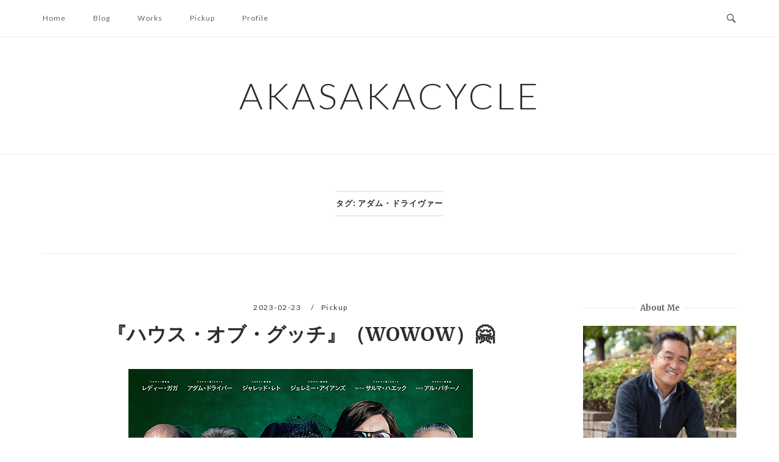

--- FILE ---
content_type: text/html; charset=UTF-8
request_url: https://www.akasaka-cycle.com/tag/%E3%82%A2%E3%83%80%E3%83%A0%E3%83%BB%E3%83%89%E3%83%A9%E3%82%A4%E3%83%B4%E3%82%A1%E3%83%BC/
body_size: 15978
content:
<!DOCTYPE html>
<html lang="ja">
<head>
<meta charset="UTF-8">
<meta name="viewport" content="width=device-width, initial-scale=1">
<link rel="profile" href="http://gmpg.org/xfn/11">
<link rel="pingback" href="https://www.akasaka-cycle.com/wp/xmlrpc.php">

<title>アダム・ドライヴァー &#8211; akasakacycle</title>
<meta name='robots' content='max-image-preview:large' />
<link rel='dns-prefetch' href='//secure.gravatar.com' />
<link rel='dns-prefetch' href='//stats.wp.com' />
<link rel='dns-prefetch' href='//fonts.googleapis.com' />
<link rel='dns-prefetch' href='//v0.wordpress.com' />
<link rel="alternate" type="application/rss+xml" title="akasakacycle &raquo; フィード" href="https://www.akasaka-cycle.com/feed/" />
<link rel="alternate" type="application/rss+xml" title="akasakacycle &raquo; コメントフィード" href="https://www.akasaka-cycle.com/comments/feed/" />
<link rel="alternate" type="application/rss+xml" title="akasakacycle &raquo; アダム・ドライヴァー タグのフィード" href="https://www.akasaka-cycle.com/tag/%e3%82%a2%e3%83%80%e3%83%a0%e3%83%bb%e3%83%89%e3%83%a9%e3%82%a4%e3%83%b4%e3%82%a1%e3%83%bc/feed/" />
<style id='wp-img-auto-sizes-contain-inline-css' type='text/css'>
img:is([sizes=auto i],[sizes^="auto," i]){contain-intrinsic-size:3000px 1500px}
/*# sourceURL=wp-img-auto-sizes-contain-inline-css */
</style>
<style id='wp-emoji-styles-inline-css' type='text/css'>

	img.wp-smiley, img.emoji {
		display: inline !important;
		border: none !important;
		box-shadow: none !important;
		height: 1em !important;
		width: 1em !important;
		margin: 0 0.07em !important;
		vertical-align: -0.1em !important;
		background: none !important;
		padding: 0 !important;
	}
/*# sourceURL=wp-emoji-styles-inline-css */
</style>
<style id='wp-block-library-inline-css' type='text/css'>
:root{--wp-block-synced-color:#7a00df;--wp-block-synced-color--rgb:122,0,223;--wp-bound-block-color:var(--wp-block-synced-color);--wp-editor-canvas-background:#ddd;--wp-admin-theme-color:#007cba;--wp-admin-theme-color--rgb:0,124,186;--wp-admin-theme-color-darker-10:#006ba1;--wp-admin-theme-color-darker-10--rgb:0,107,160.5;--wp-admin-theme-color-darker-20:#005a87;--wp-admin-theme-color-darker-20--rgb:0,90,135;--wp-admin-border-width-focus:2px}@media (min-resolution:192dpi){:root{--wp-admin-border-width-focus:1.5px}}.wp-element-button{cursor:pointer}:root .has-very-light-gray-background-color{background-color:#eee}:root .has-very-dark-gray-background-color{background-color:#313131}:root .has-very-light-gray-color{color:#eee}:root .has-very-dark-gray-color{color:#313131}:root .has-vivid-green-cyan-to-vivid-cyan-blue-gradient-background{background:linear-gradient(135deg,#00d084,#0693e3)}:root .has-purple-crush-gradient-background{background:linear-gradient(135deg,#34e2e4,#4721fb 50%,#ab1dfe)}:root .has-hazy-dawn-gradient-background{background:linear-gradient(135deg,#faaca8,#dad0ec)}:root .has-subdued-olive-gradient-background{background:linear-gradient(135deg,#fafae1,#67a671)}:root .has-atomic-cream-gradient-background{background:linear-gradient(135deg,#fdd79a,#004a59)}:root .has-nightshade-gradient-background{background:linear-gradient(135deg,#330968,#31cdcf)}:root .has-midnight-gradient-background{background:linear-gradient(135deg,#020381,#2874fc)}:root{--wp--preset--font-size--normal:16px;--wp--preset--font-size--huge:42px}.has-regular-font-size{font-size:1em}.has-larger-font-size{font-size:2.625em}.has-normal-font-size{font-size:var(--wp--preset--font-size--normal)}.has-huge-font-size{font-size:var(--wp--preset--font-size--huge)}.has-text-align-center{text-align:center}.has-text-align-left{text-align:left}.has-text-align-right{text-align:right}.has-fit-text{white-space:nowrap!important}#end-resizable-editor-section{display:none}.aligncenter{clear:both}.items-justified-left{justify-content:flex-start}.items-justified-center{justify-content:center}.items-justified-right{justify-content:flex-end}.items-justified-space-between{justify-content:space-between}.screen-reader-text{border:0;clip-path:inset(50%);height:1px;margin:-1px;overflow:hidden;padding:0;position:absolute;width:1px;word-wrap:normal!important}.screen-reader-text:focus{background-color:#ddd;clip-path:none;color:#444;display:block;font-size:1em;height:auto;left:5px;line-height:normal;padding:15px 23px 14px;text-decoration:none;top:5px;width:auto;z-index:100000}html :where(.has-border-color){border-style:solid}html :where([style*=border-top-color]){border-top-style:solid}html :where([style*=border-right-color]){border-right-style:solid}html :where([style*=border-bottom-color]){border-bottom-style:solid}html :where([style*=border-left-color]){border-left-style:solid}html :where([style*=border-width]){border-style:solid}html :where([style*=border-top-width]){border-top-style:solid}html :where([style*=border-right-width]){border-right-style:solid}html :where([style*=border-bottom-width]){border-bottom-style:solid}html :where([style*=border-left-width]){border-left-style:solid}html :where(img[class*=wp-image-]){height:auto;max-width:100%}:where(figure){margin:0 0 1em}html :where(.is-position-sticky){--wp-admin--admin-bar--position-offset:var(--wp-admin--admin-bar--height,0px)}@media screen and (max-width:600px){html :where(.is-position-sticky){--wp-admin--admin-bar--position-offset:0px}}

/*# sourceURL=wp-block-library-inline-css */
</style><style id='wp-block-paragraph-inline-css' type='text/css'>
.is-small-text{font-size:.875em}.is-regular-text{font-size:1em}.is-large-text{font-size:2.25em}.is-larger-text{font-size:3em}.has-drop-cap:not(:focus):first-letter{float:left;font-size:8.4em;font-style:normal;font-weight:100;line-height:.68;margin:.05em .1em 0 0;text-transform:uppercase}body.rtl .has-drop-cap:not(:focus):first-letter{float:none;margin-left:.1em}p.has-drop-cap.has-background{overflow:hidden}:root :where(p.has-background){padding:1.25em 2.375em}:where(p.has-text-color:not(.has-link-color)) a{color:inherit}p.has-text-align-left[style*="writing-mode:vertical-lr"],p.has-text-align-right[style*="writing-mode:vertical-rl"]{rotate:180deg}
/*# sourceURL=https://www.akasaka-cycle.com/wp/wp-includes/blocks/paragraph/style.min.css */
</style>
<style id='global-styles-inline-css' type='text/css'>
:root{--wp--preset--aspect-ratio--square: 1;--wp--preset--aspect-ratio--4-3: 4/3;--wp--preset--aspect-ratio--3-4: 3/4;--wp--preset--aspect-ratio--3-2: 3/2;--wp--preset--aspect-ratio--2-3: 2/3;--wp--preset--aspect-ratio--16-9: 16/9;--wp--preset--aspect-ratio--9-16: 9/16;--wp--preset--color--black: #000000;--wp--preset--color--cyan-bluish-gray: #abb8c3;--wp--preset--color--white: #ffffff;--wp--preset--color--pale-pink: #f78da7;--wp--preset--color--vivid-red: #cf2e2e;--wp--preset--color--luminous-vivid-orange: #ff6900;--wp--preset--color--luminous-vivid-amber: #fcb900;--wp--preset--color--light-green-cyan: #7bdcb5;--wp--preset--color--vivid-green-cyan: #00d084;--wp--preset--color--pale-cyan-blue: #8ed1fc;--wp--preset--color--vivid-cyan-blue: #0693e3;--wp--preset--color--vivid-purple: #9b51e0;--wp--preset--gradient--vivid-cyan-blue-to-vivid-purple: linear-gradient(135deg,rgb(6,147,227) 0%,rgb(155,81,224) 100%);--wp--preset--gradient--light-green-cyan-to-vivid-green-cyan: linear-gradient(135deg,rgb(122,220,180) 0%,rgb(0,208,130) 100%);--wp--preset--gradient--luminous-vivid-amber-to-luminous-vivid-orange: linear-gradient(135deg,rgb(252,185,0) 0%,rgb(255,105,0) 100%);--wp--preset--gradient--luminous-vivid-orange-to-vivid-red: linear-gradient(135deg,rgb(255,105,0) 0%,rgb(207,46,46) 100%);--wp--preset--gradient--very-light-gray-to-cyan-bluish-gray: linear-gradient(135deg,rgb(238,238,238) 0%,rgb(169,184,195) 100%);--wp--preset--gradient--cool-to-warm-spectrum: linear-gradient(135deg,rgb(74,234,220) 0%,rgb(151,120,209) 20%,rgb(207,42,186) 40%,rgb(238,44,130) 60%,rgb(251,105,98) 80%,rgb(254,248,76) 100%);--wp--preset--gradient--blush-light-purple: linear-gradient(135deg,rgb(255,206,236) 0%,rgb(152,150,240) 100%);--wp--preset--gradient--blush-bordeaux: linear-gradient(135deg,rgb(254,205,165) 0%,rgb(254,45,45) 50%,rgb(107,0,62) 100%);--wp--preset--gradient--luminous-dusk: linear-gradient(135deg,rgb(255,203,112) 0%,rgb(199,81,192) 50%,rgb(65,88,208) 100%);--wp--preset--gradient--pale-ocean: linear-gradient(135deg,rgb(255,245,203) 0%,rgb(182,227,212) 50%,rgb(51,167,181) 100%);--wp--preset--gradient--electric-grass: linear-gradient(135deg,rgb(202,248,128) 0%,rgb(113,206,126) 100%);--wp--preset--gradient--midnight: linear-gradient(135deg,rgb(2,3,129) 0%,rgb(40,116,252) 100%);--wp--preset--font-size--small: 13px;--wp--preset--font-size--medium: 20px;--wp--preset--font-size--large: 36px;--wp--preset--font-size--x-large: 42px;--wp--preset--spacing--20: 0.44rem;--wp--preset--spacing--30: 0.67rem;--wp--preset--spacing--40: 1rem;--wp--preset--spacing--50: 1.5rem;--wp--preset--spacing--60: 2.25rem;--wp--preset--spacing--70: 3.38rem;--wp--preset--spacing--80: 5.06rem;--wp--preset--shadow--natural: 6px 6px 9px rgba(0, 0, 0, 0.2);--wp--preset--shadow--deep: 12px 12px 50px rgba(0, 0, 0, 0.4);--wp--preset--shadow--sharp: 6px 6px 0px rgba(0, 0, 0, 0.2);--wp--preset--shadow--outlined: 6px 6px 0px -3px rgb(255, 255, 255), 6px 6px rgb(0, 0, 0);--wp--preset--shadow--crisp: 6px 6px 0px rgb(0, 0, 0);}:where(.is-layout-flex){gap: 0.5em;}:where(.is-layout-grid){gap: 0.5em;}body .is-layout-flex{display: flex;}.is-layout-flex{flex-wrap: wrap;align-items: center;}.is-layout-flex > :is(*, div){margin: 0;}body .is-layout-grid{display: grid;}.is-layout-grid > :is(*, div){margin: 0;}:where(.wp-block-columns.is-layout-flex){gap: 2em;}:where(.wp-block-columns.is-layout-grid){gap: 2em;}:where(.wp-block-post-template.is-layout-flex){gap: 1.25em;}:where(.wp-block-post-template.is-layout-grid){gap: 1.25em;}.has-black-color{color: var(--wp--preset--color--black) !important;}.has-cyan-bluish-gray-color{color: var(--wp--preset--color--cyan-bluish-gray) !important;}.has-white-color{color: var(--wp--preset--color--white) !important;}.has-pale-pink-color{color: var(--wp--preset--color--pale-pink) !important;}.has-vivid-red-color{color: var(--wp--preset--color--vivid-red) !important;}.has-luminous-vivid-orange-color{color: var(--wp--preset--color--luminous-vivid-orange) !important;}.has-luminous-vivid-amber-color{color: var(--wp--preset--color--luminous-vivid-amber) !important;}.has-light-green-cyan-color{color: var(--wp--preset--color--light-green-cyan) !important;}.has-vivid-green-cyan-color{color: var(--wp--preset--color--vivid-green-cyan) !important;}.has-pale-cyan-blue-color{color: var(--wp--preset--color--pale-cyan-blue) !important;}.has-vivid-cyan-blue-color{color: var(--wp--preset--color--vivid-cyan-blue) !important;}.has-vivid-purple-color{color: var(--wp--preset--color--vivid-purple) !important;}.has-black-background-color{background-color: var(--wp--preset--color--black) !important;}.has-cyan-bluish-gray-background-color{background-color: var(--wp--preset--color--cyan-bluish-gray) !important;}.has-white-background-color{background-color: var(--wp--preset--color--white) !important;}.has-pale-pink-background-color{background-color: var(--wp--preset--color--pale-pink) !important;}.has-vivid-red-background-color{background-color: var(--wp--preset--color--vivid-red) !important;}.has-luminous-vivid-orange-background-color{background-color: var(--wp--preset--color--luminous-vivid-orange) !important;}.has-luminous-vivid-amber-background-color{background-color: var(--wp--preset--color--luminous-vivid-amber) !important;}.has-light-green-cyan-background-color{background-color: var(--wp--preset--color--light-green-cyan) !important;}.has-vivid-green-cyan-background-color{background-color: var(--wp--preset--color--vivid-green-cyan) !important;}.has-pale-cyan-blue-background-color{background-color: var(--wp--preset--color--pale-cyan-blue) !important;}.has-vivid-cyan-blue-background-color{background-color: var(--wp--preset--color--vivid-cyan-blue) !important;}.has-vivid-purple-background-color{background-color: var(--wp--preset--color--vivid-purple) !important;}.has-black-border-color{border-color: var(--wp--preset--color--black) !important;}.has-cyan-bluish-gray-border-color{border-color: var(--wp--preset--color--cyan-bluish-gray) !important;}.has-white-border-color{border-color: var(--wp--preset--color--white) !important;}.has-pale-pink-border-color{border-color: var(--wp--preset--color--pale-pink) !important;}.has-vivid-red-border-color{border-color: var(--wp--preset--color--vivid-red) !important;}.has-luminous-vivid-orange-border-color{border-color: var(--wp--preset--color--luminous-vivid-orange) !important;}.has-luminous-vivid-amber-border-color{border-color: var(--wp--preset--color--luminous-vivid-amber) !important;}.has-light-green-cyan-border-color{border-color: var(--wp--preset--color--light-green-cyan) !important;}.has-vivid-green-cyan-border-color{border-color: var(--wp--preset--color--vivid-green-cyan) !important;}.has-pale-cyan-blue-border-color{border-color: var(--wp--preset--color--pale-cyan-blue) !important;}.has-vivid-cyan-blue-border-color{border-color: var(--wp--preset--color--vivid-cyan-blue) !important;}.has-vivid-purple-border-color{border-color: var(--wp--preset--color--vivid-purple) !important;}.has-vivid-cyan-blue-to-vivid-purple-gradient-background{background: var(--wp--preset--gradient--vivid-cyan-blue-to-vivid-purple) !important;}.has-light-green-cyan-to-vivid-green-cyan-gradient-background{background: var(--wp--preset--gradient--light-green-cyan-to-vivid-green-cyan) !important;}.has-luminous-vivid-amber-to-luminous-vivid-orange-gradient-background{background: var(--wp--preset--gradient--luminous-vivid-amber-to-luminous-vivid-orange) !important;}.has-luminous-vivid-orange-to-vivid-red-gradient-background{background: var(--wp--preset--gradient--luminous-vivid-orange-to-vivid-red) !important;}.has-very-light-gray-to-cyan-bluish-gray-gradient-background{background: var(--wp--preset--gradient--very-light-gray-to-cyan-bluish-gray) !important;}.has-cool-to-warm-spectrum-gradient-background{background: var(--wp--preset--gradient--cool-to-warm-spectrum) !important;}.has-blush-light-purple-gradient-background{background: var(--wp--preset--gradient--blush-light-purple) !important;}.has-blush-bordeaux-gradient-background{background: var(--wp--preset--gradient--blush-bordeaux) !important;}.has-luminous-dusk-gradient-background{background: var(--wp--preset--gradient--luminous-dusk) !important;}.has-pale-ocean-gradient-background{background: var(--wp--preset--gradient--pale-ocean) !important;}.has-electric-grass-gradient-background{background: var(--wp--preset--gradient--electric-grass) !important;}.has-midnight-gradient-background{background: var(--wp--preset--gradient--midnight) !important;}.has-small-font-size{font-size: var(--wp--preset--font-size--small) !important;}.has-medium-font-size{font-size: var(--wp--preset--font-size--medium) !important;}.has-large-font-size{font-size: var(--wp--preset--font-size--large) !important;}.has-x-large-font-size{font-size: var(--wp--preset--font-size--x-large) !important;}
/*# sourceURL=global-styles-inline-css */
</style>

<style id='classic-theme-styles-inline-css' type='text/css'>
/*! This file is auto-generated */
.wp-block-button__link{color:#fff;background-color:#32373c;border-radius:9999px;box-shadow:none;text-decoration:none;padding:calc(.667em + 2px) calc(1.333em + 2px);font-size:1.125em}.wp-block-file__button{background:#32373c;color:#fff;text-decoration:none}
/*# sourceURL=/wp-includes/css/classic-themes.min.css */
</style>
<link rel='stylesheet' id='parent-style-css' href='https://www.akasaka-cycle.com/wp/wp-content/themes/siteorigin-unwind/style.css?ver=6.9' type='text/css' media='all' />
<link rel='stylesheet' id='siteorigin-unwind-style-css' href='https://www.akasaka-cycle.com/wp/wp-content/themes/siteorigin-unwind/style.min.css?ver=1.9.20' type='text/css' media='all' />
<link rel='stylesheet' id='siteorigin-google-web-fonts-css' href='https://fonts.googleapis.com/css?family=Lato%3A300%2C400%7CMerriweather%3A400%2C700&#038;ver=6.9#038;subset&#038;display=block' type='text/css' media='all' />
<script type="text/javascript" src="https://www.akasaka-cycle.com/wp/wp-includes/js/jquery/jquery.min.js?ver=3.7.1" id="jquery-core-js"></script>
<script type="text/javascript" src="https://www.akasaka-cycle.com/wp/wp-includes/js/jquery/jquery-migrate.min.js?ver=3.4.1" id="jquery-migrate-js"></script>
<link rel="https://api.w.org/" href="https://www.akasaka-cycle.com/wp-json/" /><link rel="alternate" title="JSON" type="application/json" href="https://www.akasaka-cycle.com/wp-json/wp/v2/tags/2157" /><link rel="EditURI" type="application/rsd+xml" title="RSD" href="https://www.akasaka-cycle.com/wp/xmlrpc.php?rsd" />
<meta name="generator" content="WordPress 6.9" />
	<style>img#wpstats{display:none}</style>
		
<!-- Jetpack Open Graph Tags -->
<meta property="og:type" content="website" />
<meta property="og:title" content="アダム・ドライヴァー &#8211; akasakacycle" />
<meta property="og:url" content="https://www.akasaka-cycle.com/tag/%e3%82%a2%e3%83%80%e3%83%a0%e3%83%bb%e3%83%89%e3%83%a9%e3%82%a4%e3%83%b4%e3%82%a1%e3%83%bc/" />
<meta property="og:site_name" content="akasakacycle" />
<meta property="og:image" content="https://www.akasaka-cycle.com/wp/wp-content/uploads/cropped-favicon.png" />
<meta property="og:image:width" content="512" />
<meta property="og:image:height" content="512" />
<meta property="og:image:alt" content="" />
<meta property="og:locale" content="ja_JP" />

<!-- End Jetpack Open Graph Tags -->
				<style type="text/css" id="siteorigin-unwind-settings-custom" data-siteorigin-settings="true">
					@media screen and (max-width: 768px) { .main-navigation .menu-toggle { display: block; } .main-navigation > div, .main-navigation > div ul, .main-navigation .shopping-cart { display: none; } } @media screen and (min-width: 769px) { #mobile-navigation { display: none !important; } .main-navigation > div ul { display: block; } .main-navigation .shopping-cart { display: inline-block; } .main-navigation .menu-toggle { display: none; } }				</style>
				<link rel="icon" href="https://www.akasaka-cycle.com/wp/wp-content/uploads/cropped-favicon-32x32.png" sizes="32x32" />
<link rel="icon" href="https://www.akasaka-cycle.com/wp/wp-content/uploads/cropped-favicon-192x192.png" sizes="192x192" />
<link rel="apple-touch-icon" href="https://www.akasaka-cycle.com/wp/wp-content/uploads/cropped-favicon-180x180.png" />
<meta name="msapplication-TileImage" content="https://www.akasaka-cycle.com/wp/wp-content/uploads/cropped-favicon-270x270.png" />
		<style type="text/css" id="wp-custom-css">
			.foot-book {
	display: inline-flex;
	flex-wrap: wrap;
	justify-content: center;
	align-items: center;
}
.foot-book .item {
	max-width:125px;
	margin:0 1% 1%
}

body, button, input, select, textarea {
    color: #2d2d2d;
}

#secondary .widget a, #colophon .widget a, #masthead-widgets .widget a {
    color: #2d2d2d;
}

.entry-meta span {
    color: #353535;
}

.blocks-gallery-caption, .wp-block-embed figcaption, .wp-block-image figcaption {
    color: #555d66;
    font-size: 13px;
    text-align: center;
}

.entry-content p {
margin-top: 20px;
}


.heading-strike {
    text-transform: capitalize !important;
}

#colophon .widget .widget-title, #masthead-widgets .widget .widget-title, #secondary .widget .widget-title {
	text-transform: capitalize !important;
}

.main-navigation > div li a,
.entry-meta{
	text-transform: capitalize;
}

.archive .container>.page-header .page-title, .search .container>.page-header .page-title {
	text-transform: capitalize;
}		</style>
		</head>

<body class="archive tag tag-2157 wp-theme-siteorigin-unwind wp-child-theme-akasakacycle css3-animations hfeed header-design-1 no-js page-layout-default page-layout-hide-masthead page-layout-hide-footer-widgets sticky-menu sidebar">
<div id="page" class="hfeed site">
	<a class="skip-link screen-reader-text" href="#content">コンテンツへスキップ</a>

			<header id="masthead" class="site-header">

			
			<div class="top-bar sticky-bar sticky-menu">
	<div class="container">

			<nav id="site-navigation" class="main-navigation">
							<button id="mobile-menu-button" class="menu-toggle" aria-controls="primary-menu" aria-expanded="false">				<svg version="1.1" class="svg-icon-menu" xmlns="http://www.w3.org/2000/svg" xmlns:xlink="http://www.w3.org/1999/xlink" width="27" height="32" viewBox="0 0 27 32">
					<path d="M27.429 24v2.286q0 0.464-0.339 0.804t-0.804 0.339h-25.143q-0.464 0-0.804-0.339t-0.339-0.804v-2.286q0-0.464 0.339-0.804t0.804-0.339h25.143q0.464 0 0.804 0.339t0.339 0.804zM27.429 14.857v2.286q0 0.464-0.339 0.804t-0.804 0.339h-25.143q-0.464 0-0.804-0.339t-0.339-0.804v-2.286q0-0.464 0.339-0.804t0.804-0.339h25.143q0.464 0 0.804 0.339t0.339 0.804zM27.429 5.714v2.286q0 0.464-0.339 0.804t-0.804 0.339h-25.143q-0.464 0-0.804-0.339t-0.339-0.804v-2.286q0-0.464 0.339-0.804t0.804-0.339h25.143q0.464 0 0.804 0.339t0.339 0.804z"></path>
				</svg>
			</button>
				<div class="menu-menu-1-container"><ul id="primary-menu" class="menu"><li id="menu-item-5" class="menu-item menu-item-type-custom menu-item-object-custom menu-item-home menu-item-5"><a href="https://www.akasaka-cycle.com/">Home</a></li>
<li id="menu-item-7" class="menu-item menu-item-type-taxonomy menu-item-object-category menu-item-7"><a href="https://www.akasaka-cycle.com/category/blog/">Blog</a></li>
<li id="menu-item-10" class="menu-item menu-item-type-taxonomy menu-item-object-category menu-item-10"><a href="https://www.akasaka-cycle.com/category/works/">Works</a></li>
<li id="menu-item-9" class="menu-item menu-item-type-taxonomy menu-item-object-category menu-item-9"><a href="https://www.akasaka-cycle.com/category/pickup/">Pickup</a></li>
<li id="menu-item-14873" class="menu-item menu-item-type-post_type menu-item-object-page menu-item-14873"><a href="https://www.akasaka-cycle.com/profile2/">Profile</a></li>
</ul></div>			</nav><!-- #site-navigation -->
	<div id="mobile-navigation"></div>
	
		<div class="social-search">
													<button id="search-button" class="search-toggle" aria-label="検索を開く">
					<span class="open">				<svg version="1.1" class="svg-icon-search" xmlns="http://www.w3.org/2000/svg" xmlns:xlink="http://www.w3.org/1999/xlink" width="32" height="32" viewBox="0 0 32 32">
					<path d="M20.943 4.619c-4.5-4.5-11.822-4.5-16.321 0-4.498 4.5-4.498 11.822 0 16.319 4.007 4.006 10.247 4.435 14.743 1.308 0.095 0.447 0.312 0.875 0.659 1.222l6.553 6.55c0.953 0.955 2.496 0.955 3.447 0 0.953-0.951 0.953-2.495 0-3.447l-6.553-6.551c-0.347-0.349-0.774-0.565-1.222-0.658 3.13-4.495 2.7-10.734-1.307-14.743zM18.874 18.871c-3.359 3.357-8.825 3.357-12.183 0-3.357-3.359-3.357-8.825 0-12.184 3.358-3.359 8.825-3.359 12.183 0s3.359 8.825 0 12.184z"></path>
				</svg>
			</span>
					<span class="close">				<svg version="1.1" class="svg-icon-close" xmlns="http://www.w3.org/2000/svg" width="15.56" height="15.562" viewBox="0 0 15.56 15.562">
					<path id="icon_close" data-name="icon close" class="cls-1" d="M1367.53,39.407l-2.12,2.121-5.66-5.657-5.66,5.657-2.12-2.121,5.66-5.657-5.66-5.657,2.12-2.122,5.66,5.657,5.66-5.657,2.12,2.122-5.66,5.657Z" transform="translate(-1351.97 -25.969)"/>
				</svg>
			</span>
				</button>
					</div>

	</div><!-- .container -->

			<div id="fullscreen-search">
			
<div class="container">
	<h3>検索サイト</h3>
	<form id="fullscreen-search-form" method="get" action="https://www.akasaka-cycle.com">
		<input type="search" name="s" aria-label="検索する" placeholder="入力してエンターキーで検索" value="" />
		<button type="submit" aria-label="検索">
							<svg version="1.1" class="svg-icon-fullscreen-search" xmlns="http://www.w3.org/2000/svg" xmlns:xlink="http://www.w3.org/1999/xlink" width="32" height="32" viewBox="0 0 32 32">
					<path d="M20.943 4.619c-4.5-4.5-11.822-4.5-16.321 0-4.498 4.5-4.498 11.822 0 16.319 4.007 4.006 10.247 4.435 14.743 1.308 0.095 0.447 0.312 0.875 0.659 1.222l6.553 6.55c0.953 0.955 2.496 0.955 3.447 0 0.953-0.951 0.953-2.495 0-3.447l-6.553-6.551c-0.347-0.349-0.774-0.565-1.222-0.658 3.13-4.495 2.7-10.734-1.307-14.743zM18.874 18.871c-3.359 3.357-8.825 3.357-12.183 0-3.357-3.359-3.357-8.825 0-12.184 3.358-3.359 8.825-3.359 12.183 0s3.359 8.825 0 12.184z"></path>
				</svg>
										<svg version="1.1" class="svg-icon-search" xmlns="http://www.w3.org/2000/svg" xmlns:xlink="http://www.w3.org/1999/xlink" width="32" height="32" viewBox="0 0 32 32">
				  <path id="icon_loading" data-name="icon loading" class="cls-1" d="M13,26A13,13,0,1,1,26,13,13,13,0,0,1,13,26ZM13,4a9,9,0,1,0,4.88,16.551,1.925,1.925,0,0,1-.466-0.308l-5.656-5.657a2.006,2.006,0,0,1,0-2.828h0a2.006,2.006,0,0,1,2.828,0l5.656,5.657a1.926,1.926,0,0,1,.309.466A8.987,8.987,0,0,0,13,4Z"/>
				</svg>
						</button>
	</form>
</div><!-- .container -->
		</div>
	</div><!-- .top-bar -->

	<div class="container">
		<div class="site-branding">
						<p class="site-title">
				<a href="https://www.akasaka-cycle.com/" rel="home">
					akasakacycle				</a>
			</p>
								</div><!-- .site-branding -->
	</div><!-- .container -->

		</header><!-- #masthead -->
	
	<div id="content" class="site-content">
		<div class="container">

			<header class="page-header">
			<h1 class="page-title"><span class="page-title-text">タグ: <span>アダム・ドライヴァー</span></span></h1>		</header><!-- .page-header -->
	
	
	<div id="primary" class="content-area">

		<main id="main" class="site-main">

			

<article id="post-21362" class="archive-entry post-21362 post type-post status-publish format-standard has-post-thumbnail hentry category-pickup tag-2157 tag-1905 tag-5323 tag-5451 tag-1093 tag-1796">
	<header class="entry-header">
					<div class="entry-meta">
				
		
					<span class="entry-date">
				<a href="https://www.akasaka-cycle.com/2023/02/21362/" title="『ハウス・オブ・グッチ』（WOWOW）&#x1f917;">					2023-02-23				</a>			</span>
		
		<span class="entry-category"><a href="https://www.akasaka-cycle.com/category/pickup/" rel="category tag">Pickup</a></span>
		
				</div><!-- .entry-meta -->
		
		<h2 class="entry-title"><a href="https://www.akasaka-cycle.com/2023/02/21362/" rel="bookmark">『ハウス・オブ・グッチ』（WOWOW）&#x1f917;</a></h2>	</header><!-- .entry-header -->

			<div class="entry-thumbnail">
			<a href="https://www.akasaka-cycle.com/2023/02/21362/">
				<img width="566" height="800" src="https://www.akasaka-cycle.com/wp/wp-content/uploads/2f6.jpg" class="aligncenter wp-post-image" alt="" decoding="async" fetchpriority="high" srcset="https://www.akasaka-cycle.com/wp/wp-content/uploads/2f6.jpg 566w, https://www.akasaka-cycle.com/wp/wp-content/uploads/2f6-212x300.jpg 212w" sizes="(max-width: 566px) 100vw, 566px" data-attachment-id="21364" data-permalink="https://www.akasaka-cycle.com/2023/02/21362/2f6/" data-orig-file="https://www.akasaka-cycle.com/wp/wp-content/uploads/2f6.jpg" data-orig-size="566,800" data-comments-opened="0" data-image-meta="{&quot;aperture&quot;:&quot;0&quot;,&quot;credit&quot;:&quot;&quot;,&quot;camera&quot;:&quot;&quot;,&quot;caption&quot;:&quot;&quot;,&quot;created_timestamp&quot;:&quot;0&quot;,&quot;copyright&quot;:&quot;&quot;,&quot;focal_length&quot;:&quot;0&quot;,&quot;iso&quot;:&quot;0&quot;,&quot;shutter_speed&quot;:&quot;0&quot;,&quot;title&quot;:&quot;&quot;,&quot;orientation&quot;:&quot;0&quot;}" data-image-title="2f6" data-image-description="" data-image-caption="" data-medium-file="https://www.akasaka-cycle.com/wp/wp-content/uploads/2f6-212x300.jpg" data-large-file="https://www.akasaka-cycle.com/wp/wp-content/uploads/2f6.jpg" />			</a>
		</div>
	
	<div class="entry-content">
		<p>昨年のいまごろ劇場公開されて大ヒットしたリドリー・スコット監督の実話ダネ作品。世界的ファッションブランド・グッ...<div class="more-link-wrapper"><a class="more-link" href="https://www.akasaka-cycle.com/2023/02/21362/"><span class="more-text">続きを読む</span></a></div>...</p>	</div><!-- .entry-content -->

</article><!-- #post-## -->

<article id="post-16281" class="archive-entry post-16281 post type-post status-publish format-standard has-post-thumbnail hentry category-pickup tag-2157 tag-2242 tag-1093 tag-4525">
	<header class="entry-header">
					<div class="entry-meta">
				
		
					<span class="entry-date">
				<a href="https://www.akasaka-cycle.com/2022/01/16281/" title="『最後の決闘裁判』（WOWOW）&#x1f609;">					2022-01-12				</a>			</span>
		
		<span class="entry-category"><a href="https://www.akasaka-cycle.com/category/pickup/" rel="category tag">Pickup</a></span>
		
				</div><!-- .entry-meta -->
		
		<h2 class="entry-title"><a href="https://www.akasaka-cycle.com/2022/01/16281/" rel="bookmark">『最後の決闘裁判』（WOWOW）&#x1f609;</a></h2>	</header><!-- .entry-header -->

			<div class="entry-thumbnail">
			<a href="https://www.akasaka-cycle.com/2022/01/16281/">
				<img width="1200" height="849" src="https://www.akasaka-cycle.com/wp/wp-content/uploads/ke.jpg" class="aligncenter wp-post-image" alt="" decoding="async" srcset="https://www.akasaka-cycle.com/wp/wp-content/uploads/ke.jpg 1200w, https://www.akasaka-cycle.com/wp/wp-content/uploads/ke-300x212.jpg 300w, https://www.akasaka-cycle.com/wp/wp-content/uploads/ke-1024x724.jpg 1024w, https://www.akasaka-cycle.com/wp/wp-content/uploads/ke-768x543.jpg 768w" sizes="(max-width: 1200px) 100vw, 1200px" data-attachment-id="16282" data-permalink="https://www.akasaka-cycle.com/2022/01/16281/ke/" data-orig-file="https://www.akasaka-cycle.com/wp/wp-content/uploads/ke.jpg" data-orig-size="1200,849" data-comments-opened="0" data-image-meta="{&quot;aperture&quot;:&quot;0&quot;,&quot;credit&quot;:&quot;&quot;,&quot;camera&quot;:&quot;&quot;,&quot;caption&quot;:&quot;&quot;,&quot;created_timestamp&quot;:&quot;0&quot;,&quot;copyright&quot;:&quot;&quot;,&quot;focal_length&quot;:&quot;0&quot;,&quot;iso&quot;:&quot;0&quot;,&quot;shutter_speed&quot;:&quot;0&quot;,&quot;title&quot;:&quot;&quot;,&quot;orientation&quot;:&quot;0&quot;}" data-image-title="ke" data-image-description="" data-image-caption="" data-medium-file="https://www.akasaka-cycle.com/wp/wp-content/uploads/ke-300x212.jpg" data-large-file="https://www.akasaka-cycle.com/wp/wp-content/uploads/ke-1024x724.jpg" />			</a>
		</div>
	
	<div class="entry-content">
		<p>「決闘裁判」とは、通常の裁判で告訴事件が無罪か有罪かの判断がつきかねた場合、原告と被告が決闘して勝ったほう（つ...<div class="more-link-wrapper"><a class="more-link" href="https://www.akasaka-cycle.com/2022/01/16281/"><span class="more-text">続きを読む</span></a></div>...</p>	</div><!-- .entry-content -->

</article><!-- #post-## -->

<article id="post-11547" class="archive-entry post-11547 post type-post status-publish format-standard has-post-thumbnail hentry category-pickup tag-kkk tag-2157 tag-3181 tag-3657 tag-3659 tag-3655">
	<header class="entry-header">
					<div class="entry-meta">
				
		
					<span class="entry-date">
				<a href="https://www.akasaka-cycle.com/2021/04/11547/" title="『ブラック・クランズマン』（WOWOW）&#x1f917;">					2021-04-12				</a>			</span>
		
		<span class="entry-category"><a href="https://www.akasaka-cycle.com/category/pickup/" rel="category tag">Pickup</a></span>
		
				</div><!-- .entry-meta -->
		
		<h2 class="entry-title"><a href="https://www.akasaka-cycle.com/2021/04/11547/" rel="bookmark">『ブラック・クランズマン』（WOWOW）&#x1f917;</a></h2>	</header><!-- .entry-header -->

			<div class="entry-thumbnail">
			<a href="https://www.akasaka-cycle.com/2021/04/11547/">
				<img width="1200" height="1694" src="https://www.akasaka-cycle.com/wp/wp-content/uploads/176061_02.jpg" class="aligncenter wp-post-image" alt="" decoding="async" srcset="https://www.akasaka-cycle.com/wp/wp-content/uploads/176061_02.jpg 1200w, https://www.akasaka-cycle.com/wp/wp-content/uploads/176061_02-213x300.jpg 213w, https://www.akasaka-cycle.com/wp/wp-content/uploads/176061_02-725x1024.jpg 725w, https://www.akasaka-cycle.com/wp/wp-content/uploads/176061_02-768x1084.jpg 768w, https://www.akasaka-cycle.com/wp/wp-content/uploads/176061_02-1088x1536.jpg 1088w" sizes="(max-width: 1200px) 100vw, 1200px" data-attachment-id="11548" data-permalink="https://www.akasaka-cycle.com/2021/04/11547/176061_02/" data-orig-file="https://www.akasaka-cycle.com/wp/wp-content/uploads/176061_02.jpg" data-orig-size="1200,1694" data-comments-opened="0" data-image-meta="{&quot;aperture&quot;:&quot;0&quot;,&quot;credit&quot;:&quot;&quot;,&quot;camera&quot;:&quot;&quot;,&quot;caption&quot;:&quot;&quot;,&quot;created_timestamp&quot;:&quot;0&quot;,&quot;copyright&quot;:&quot;&quot;,&quot;focal_length&quot;:&quot;0&quot;,&quot;iso&quot;:&quot;0&quot;,&quot;shutter_speed&quot;:&quot;0&quot;,&quot;title&quot;:&quot;&quot;,&quot;orientation&quot;:&quot;0&quot;}" data-image-title="176061_02" data-image-description="" data-image-caption="" data-medium-file="https://www.akasaka-cycle.com/wp/wp-content/uploads/176061_02-213x300.jpg" data-large-file="https://www.akasaka-cycle.com/wp/wp-content/uploads/176061_02-725x1024.jpg" />			</a>
		</div>
	
	<div class="entry-content">
		<p>スパイク・リーが監督、脚本、製作の1人3役を務めた作品、と聞いただけで、人種差別をテーマとした中身や雰囲気があ...<div class="more-link-wrapper"><a class="more-link" href="https://www.akasaka-cycle.com/2021/04/11547/"><span class="more-text">続きを読む</span></a></div>...</p>	</div><!-- .entry-content -->

</article><!-- #post-## -->

<article id="post-5650" class="archive-entry post-5650 post type-post status-publish format-standard has-post-thumbnail hentry category-pickup tag-jj tag-2157 tag-2159 tag-2155 tag-763 tag-2156 tag-2158">
	<header class="entry-header">
					<div class="entry-meta">
				
		
					<span class="entry-date">
				<a href="https://www.akasaka-cycle.com/2019/12/5650/" title="『スター・ウォーズ　スカイウォーカーの夜明け』（Dolby-ATMOS）">					2019-12-21				</a>			</span>
		
		<span class="entry-category"><a href="https://www.akasaka-cycle.com/category/pickup/" rel="category tag">Pickup</a></span>
		
				</div><!-- .entry-meta -->
		
		<h2 class="entry-title"><a href="https://www.akasaka-cycle.com/2019/12/5650/" rel="bookmark">『スター・ウォーズ　スカイウォーカーの夜明け』（Dolby-ATMOS）</a></h2>	</header><!-- .entry-header -->

			<div class="entry-thumbnail">
			<a href="https://www.akasaka-cycle.com/2019/12/5650/">
				<img width="1000" height="704" src="https://www.akasaka-cycle.com/wp/wp-content/uploads/64a3ae761f10954b365c82d6dbfc04d9.png" class="aligncenter wp-post-image" alt="" decoding="async" loading="lazy" srcset="https://www.akasaka-cycle.com/wp/wp-content/uploads/64a3ae761f10954b365c82d6dbfc04d9.png 1000w, https://www.akasaka-cycle.com/wp/wp-content/uploads/64a3ae761f10954b365c82d6dbfc04d9-300x211.png 300w, https://www.akasaka-cycle.com/wp/wp-content/uploads/64a3ae761f10954b365c82d6dbfc04d9-768x541.png 768w" sizes="auto, (max-width: 1000px) 100vw, 1000px" data-attachment-id="5651" data-permalink="https://www.akasaka-cycle.com/2019/12/5650/64a3ae761f10954b365c82d6dbfc04d9/" data-orig-file="https://www.akasaka-cycle.com/wp/wp-content/uploads/64a3ae761f10954b365c82d6dbfc04d9.png" data-orig-size="1000,704" data-comments-opened="0" data-image-meta="{&quot;aperture&quot;:&quot;0&quot;,&quot;credit&quot;:&quot;&quot;,&quot;camera&quot;:&quot;&quot;,&quot;caption&quot;:&quot;&quot;,&quot;created_timestamp&quot;:&quot;0&quot;,&quot;copyright&quot;:&quot;&quot;,&quot;focal_length&quot;:&quot;0&quot;,&quot;iso&quot;:&quot;0&quot;,&quot;shutter_speed&quot;:&quot;0&quot;,&quot;title&quot;:&quot;&quot;,&quot;orientation&quot;:&quot;0&quot;}" data-image-title="64a3ae761f10954b365c82d6dbfc04d9" data-image-description="" data-image-caption="" data-medium-file="https://www.akasaka-cycle.com/wp/wp-content/uploads/64a3ae761f10954b365c82d6dbfc04d9-300x211.png" data-large-file="https://www.akasaka-cycle.com/wp/wp-content/uploads/64a3ae761f10954b365c82d6dbfc04d9.png" />			</a>
		</div>
	
	<div class="entry-content">
		<p>ああ、ついに、とうとう終わったか、という感慨は確かにある。第1作『エピソード4　新たなる希望』（1977年）の...<div class="more-link-wrapper"><a class="more-link" href="https://www.akasaka-cycle.com/2019/12/5650/"><span class="more-text">続きを読む</span></a></div>...</p>	</div><!-- .entry-content -->

</article><!-- #post-## -->

		</main><!-- #main -->
	</div><!-- #primary -->


<aside id="secondary" class="widget-area">
	<aside id="text-2" class="widget widget_text"><h2 class="widget-title heading-strike">About Me</h2>			<div class="textwidget"><p><img loading="lazy" decoding="async" class="size-medium wp-image-261 aligncenter" src="https://www.akasaka-cycle.com/wp/wp-content/uploads/2019/01/side-aboutme-282x300.jpg" alt="" width="282" height="300" srcset="https://www.akasaka-cycle.com/wp/wp-content/uploads/2019/01/side-aboutme-282x300.jpg 282w, https://www.akasaka-cycle.com/wp/wp-content/uploads/2019/01/side-aboutme.jpg 505w" sizes="auto, (max-width: 282px) 100vw, 282px" /></p>
<p><strong>赤坂英一（あかさか・えいいち）</strong><br />
スポーツライター。<br />
1963年、広島県竹原市出身。法政大学文学部日本文学科（専攻・近世文学）卒。<br />
1986年、日刊現代に入社。88年から運動部記者を務める。<br />
2002年に単行本デビュー作『バントの神様　川相昌弘と巨人軍の物語』（講談社）を上梓。06年に独立。<br />
『最後のクジラ 大洋ホエールズ・田代富雄の野球人生』『プロ野球二軍監督 男たちの誇り』『キャッチャーという人生』（同）など野球ノンフィクション単行本の増補改訂版が電子書籍で発売中。<br />
『失われた甲子園　記憶をなくしたエースと1989年の球児たち』（同）が第15回新潮ドキュメント賞ノミネート。ほかに『２番打者論』『すごい！広島カープ 蘇る赤ヘル』（PHP研究所）など。<br />
2010〜2026年、東京スポーツでコラムや野球記事を連載。<br />
日本文藝家協会会員。Yahoo!ニュース公式コメンテーター。</p>
</div>
		</aside><aside id="text-14" class="widget widget_text"><h2 class="widget-title heading-strike">Yahoo!ニュース</h2>			<div class="textwidget"><div style="font-size: 13px;"><a href="https://news.yahoo.co.jp/profile/commentator/akasakaeiichi/comments" target="_blank" rel="noopener">Yahoo!ニュース公式コメンテーター<br />
<img loading="lazy" decoding="async" class="alignnone size-medium wp-image-14952" src="https://www.akasaka-cycle.com/wp/wp-content/uploads/スクリーンショット-2021-10-02-14.03.07-300x134.png" alt="yahoo!ニュース" width="300" height="134" srcset="https://www.akasaka-cycle.com/wp/wp-content/uploads/スクリーンショット-2021-10-02-14.03.07-300x134.png 300w, https://www.akasaka-cycle.com/wp/wp-content/uploads/スクリーンショット-2021-10-02-14.03.07.png 431w" sizes="auto, (max-width: 300px) 100vw, 300px" /><br />
Yahoo!ニュース｜赤坂英一のページ　＞</a></div>
</div>
		</aside><aside id="categories-2" class="widget widget_categories"><h2 class="widget-title heading-strike">Categories</h2>
			<ul>
					<li class="cat-item cat-item-2"><a href="https://www.akasaka-cycle.com/category/blog/">Blog</a>
</li>
	<li class="cat-item cat-item-5"><a href="https://www.akasaka-cycle.com/category/others/">Others</a>
</li>
	<li class="cat-item cat-item-4"><a href="https://www.akasaka-cycle.com/category/pickup/">Pickup</a>
</li>
	<li class="cat-item cat-item-3"><a href="https://www.akasaka-cycle.com/category/works/">Works</a>
</li>
			</ul>

			</aside><aside id="archives-4" class="widget widget_archive"><h2 class="widget-title heading-strike">Archives</h2>		<label class="screen-reader-text" for="archives-dropdown-4">Archives</label>
		<select id="archives-dropdown-4" name="archive-dropdown">
			
			<option value="">月を選択</option>
				<option value='https://www.akasaka-cycle.com/date/2026/01/'> 2026年1月 </option>
	<option value='https://www.akasaka-cycle.com/date/2025/12/'> 2025年12月 </option>
	<option value='https://www.akasaka-cycle.com/date/2025/11/'> 2025年11月 </option>
	<option value='https://www.akasaka-cycle.com/date/2025/10/'> 2025年10月 </option>
	<option value='https://www.akasaka-cycle.com/date/2025/09/'> 2025年9月 </option>
	<option value='https://www.akasaka-cycle.com/date/2025/08/'> 2025年8月 </option>
	<option value='https://www.akasaka-cycle.com/date/2025/07/'> 2025年7月 </option>
	<option value='https://www.akasaka-cycle.com/date/2025/06/'> 2025年6月 </option>
	<option value='https://www.akasaka-cycle.com/date/2025/05/'> 2025年5月 </option>
	<option value='https://www.akasaka-cycle.com/date/2025/04/'> 2025年4月 </option>
	<option value='https://www.akasaka-cycle.com/date/2025/03/'> 2025年3月 </option>
	<option value='https://www.akasaka-cycle.com/date/2025/02/'> 2025年2月 </option>
	<option value='https://www.akasaka-cycle.com/date/2025/01/'> 2025年1月 </option>
	<option value='https://www.akasaka-cycle.com/date/2024/12/'> 2024年12月 </option>
	<option value='https://www.akasaka-cycle.com/date/2024/11/'> 2024年11月 </option>
	<option value='https://www.akasaka-cycle.com/date/2024/10/'> 2024年10月 </option>
	<option value='https://www.akasaka-cycle.com/date/2024/09/'> 2024年9月 </option>
	<option value='https://www.akasaka-cycle.com/date/2024/08/'> 2024年8月 </option>
	<option value='https://www.akasaka-cycle.com/date/2024/07/'> 2024年7月 </option>
	<option value='https://www.akasaka-cycle.com/date/2024/06/'> 2024年6月 </option>
	<option value='https://www.akasaka-cycle.com/date/2024/05/'> 2024年5月 </option>
	<option value='https://www.akasaka-cycle.com/date/2024/04/'> 2024年4月 </option>
	<option value='https://www.akasaka-cycle.com/date/2024/03/'> 2024年3月 </option>
	<option value='https://www.akasaka-cycle.com/date/2024/02/'> 2024年2月 </option>
	<option value='https://www.akasaka-cycle.com/date/2024/01/'> 2024年1月 </option>
	<option value='https://www.akasaka-cycle.com/date/2023/12/'> 2023年12月 </option>
	<option value='https://www.akasaka-cycle.com/date/2023/11/'> 2023年11月 </option>
	<option value='https://www.akasaka-cycle.com/date/2023/10/'> 2023年10月 </option>
	<option value='https://www.akasaka-cycle.com/date/2023/09/'> 2023年9月 </option>
	<option value='https://www.akasaka-cycle.com/date/2023/08/'> 2023年8月 </option>
	<option value='https://www.akasaka-cycle.com/date/2023/07/'> 2023年7月 </option>
	<option value='https://www.akasaka-cycle.com/date/2023/06/'> 2023年6月 </option>
	<option value='https://www.akasaka-cycle.com/date/2023/05/'> 2023年5月 </option>
	<option value='https://www.akasaka-cycle.com/date/2023/04/'> 2023年4月 </option>
	<option value='https://www.akasaka-cycle.com/date/2023/03/'> 2023年3月 </option>
	<option value='https://www.akasaka-cycle.com/date/2023/02/'> 2023年2月 </option>
	<option value='https://www.akasaka-cycle.com/date/2023/01/'> 2023年1月 </option>
	<option value='https://www.akasaka-cycle.com/date/2022/12/'> 2022年12月 </option>
	<option value='https://www.akasaka-cycle.com/date/2022/11/'> 2022年11月 </option>
	<option value='https://www.akasaka-cycle.com/date/2022/10/'> 2022年10月 </option>
	<option value='https://www.akasaka-cycle.com/date/2022/09/'> 2022年9月 </option>
	<option value='https://www.akasaka-cycle.com/date/2022/08/'> 2022年8月 </option>
	<option value='https://www.akasaka-cycle.com/date/2022/07/'> 2022年7月 </option>
	<option value='https://www.akasaka-cycle.com/date/2022/06/'> 2022年6月 </option>
	<option value='https://www.akasaka-cycle.com/date/2022/05/'> 2022年5月 </option>
	<option value='https://www.akasaka-cycle.com/date/2022/04/'> 2022年4月 </option>
	<option value='https://www.akasaka-cycle.com/date/2022/03/'> 2022年3月 </option>
	<option value='https://www.akasaka-cycle.com/date/2022/02/'> 2022年2月 </option>
	<option value='https://www.akasaka-cycle.com/date/2022/01/'> 2022年1月 </option>
	<option value='https://www.akasaka-cycle.com/date/2021/12/'> 2021年12月 </option>
	<option value='https://www.akasaka-cycle.com/date/2021/11/'> 2021年11月 </option>
	<option value='https://www.akasaka-cycle.com/date/2021/10/'> 2021年10月 </option>
	<option value='https://www.akasaka-cycle.com/date/2021/09/'> 2021年9月 </option>
	<option value='https://www.akasaka-cycle.com/date/2021/08/'> 2021年8月 </option>
	<option value='https://www.akasaka-cycle.com/date/2021/07/'> 2021年7月 </option>
	<option value='https://www.akasaka-cycle.com/date/2021/06/'> 2021年6月 </option>
	<option value='https://www.akasaka-cycle.com/date/2021/05/'> 2021年5月 </option>
	<option value='https://www.akasaka-cycle.com/date/2021/04/'> 2021年4月 </option>
	<option value='https://www.akasaka-cycle.com/date/2021/03/'> 2021年3月 </option>
	<option value='https://www.akasaka-cycle.com/date/2021/02/'> 2021年2月 </option>
	<option value='https://www.akasaka-cycle.com/date/2021/01/'> 2021年1月 </option>
	<option value='https://www.akasaka-cycle.com/date/2020/12/'> 2020年12月 </option>
	<option value='https://www.akasaka-cycle.com/date/2020/11/'> 2020年11月 </option>
	<option value='https://www.akasaka-cycle.com/date/2020/10/'> 2020年10月 </option>
	<option value='https://www.akasaka-cycle.com/date/2020/09/'> 2020年9月 </option>
	<option value='https://www.akasaka-cycle.com/date/2020/08/'> 2020年8月 </option>
	<option value='https://www.akasaka-cycle.com/date/2020/07/'> 2020年7月 </option>
	<option value='https://www.akasaka-cycle.com/date/2020/06/'> 2020年6月 </option>
	<option value='https://www.akasaka-cycle.com/date/2020/05/'> 2020年5月 </option>
	<option value='https://www.akasaka-cycle.com/date/2020/04/'> 2020年4月 </option>
	<option value='https://www.akasaka-cycle.com/date/2020/03/'> 2020年3月 </option>
	<option value='https://www.akasaka-cycle.com/date/2020/02/'> 2020年2月 </option>
	<option value='https://www.akasaka-cycle.com/date/2020/01/'> 2020年1月 </option>
	<option value='https://www.akasaka-cycle.com/date/2019/12/'> 2019年12月 </option>
	<option value='https://www.akasaka-cycle.com/date/2019/11/'> 2019年11月 </option>
	<option value='https://www.akasaka-cycle.com/date/2019/10/'> 2019年10月 </option>
	<option value='https://www.akasaka-cycle.com/date/2019/09/'> 2019年9月 </option>
	<option value='https://www.akasaka-cycle.com/date/2019/08/'> 2019年8月 </option>
	<option value='https://www.akasaka-cycle.com/date/2019/07/'> 2019年7月 </option>
	<option value='https://www.akasaka-cycle.com/date/2019/06/'> 2019年6月 </option>
	<option value='https://www.akasaka-cycle.com/date/2019/05/'> 2019年5月 </option>
	<option value='https://www.akasaka-cycle.com/date/2019/04/'> 2019年4月 </option>
	<option value='https://www.akasaka-cycle.com/date/2019/03/'> 2019年3月 </option>
	<option value='https://www.akasaka-cycle.com/date/2019/02/'> 2019年2月 </option>
	<option value='https://www.akasaka-cycle.com/date/2019/01/'> 2019年1月 </option>
	<option value='https://www.akasaka-cycle.com/date/2018/12/'> 2018年12月 </option>
	<option value='https://www.akasaka-cycle.com/date/2018/11/'> 2018年11月 </option>
	<option value='https://www.akasaka-cycle.com/date/2018/10/'> 2018年10月 </option>
	<option value='https://www.akasaka-cycle.com/date/2018/09/'> 2018年9月 </option>
	<option value='https://www.akasaka-cycle.com/date/2018/08/'> 2018年8月 </option>
	<option value='https://www.akasaka-cycle.com/date/2018/07/'> 2018年7月 </option>
	<option value='https://www.akasaka-cycle.com/date/2018/06/'> 2018年6月 </option>
	<option value='https://www.akasaka-cycle.com/date/2018/05/'> 2018年5月 </option>
	<option value='https://www.akasaka-cycle.com/date/2018/04/'> 2018年4月 </option>
	<option value='https://www.akasaka-cycle.com/date/2018/03/'> 2018年3月 </option>
	<option value='https://www.akasaka-cycle.com/date/2018/02/'> 2018年2月 </option>
	<option value='https://www.akasaka-cycle.com/date/2018/01/'> 2018年1月 </option>
	<option value='https://www.akasaka-cycle.com/date/2002/12/'> 2002年12月 </option>

		</select>

			<script type="text/javascript">
/* <![CDATA[ */

( ( dropdownId ) => {
	const dropdown = document.getElementById( dropdownId );
	function onSelectChange() {
		setTimeout( () => {
			if ( 'escape' === dropdown.dataset.lastkey ) {
				return;
			}
			if ( dropdown.value ) {
				document.location.href = dropdown.value;
			}
		}, 250 );
	}
	function onKeyUp( event ) {
		if ( 'Escape' === event.key ) {
			dropdown.dataset.lastkey = 'escape';
		} else {
			delete dropdown.dataset.lastkey;
		}
	}
	function onClick() {
		delete dropdown.dataset.lastkey;
	}
	dropdown.addEventListener( 'keyup', onKeyUp );
	dropdown.addEventListener( 'click', onClick );
	dropdown.addEventListener( 'change', onSelectChange );
})( "archives-dropdown-4" );

//# sourceURL=WP_Widget_Archives%3A%3Awidget
/* ]]> */
</script>
</aside><aside id="text-15" class="widget widget_text"><h2 class="widget-title heading-strike">新Kindle版</h2>			<div class="textwidget"><p><a href="https://bit.ly/3zwuvbp" target="_blank" rel="noopener"><img loading="lazy" decoding="async" class="size-medium wp-image-26764 aligncenter" src="https://www.akasaka-cycle.com/wp/wp-content/uploads/0_.jpg" alt="" width="188" height="300" /></a></p>
<p><a href="https://bit.ly/4bvMoEn" target="_blank" rel="noopener"><img loading="lazy" decoding="async" class="size-medium wp-image-26765 aligncenter" src="https://www.akasaka-cycle.com/wp/wp-content/uploads/1_.jpg" alt="" width="188" height="300" /></a></p>
</div>
		</aside><aside id="text-5" class="widget widget_text"><h2 class="widget-title heading-strike">コラム</h2>			<div class="textwidget"><p><a href="https://www.tokyo-sports.co.jp/list/series/akapen" target="_blank" rel="noopener"><img loading="lazy" decoding="async" class="aligncenter size-medium wp-image-245" src="https://www.akasaka-cycle.com/wp/wp-content/uploads/banner-akapen-300x187_ver02-2.png" alt="" width="300" height="187" /></a></p>
<p><a href="https://number.bunshun.jp/list/author/赤坂英一" target="_blank" rel="noopener"><img loading="lazy" decoding="async" class="aligncenter size-medium wp-image-245" src="https://www.akasaka-cycle.com/wp/wp-content/uploads/banner-numberweb-300x187-1.png" alt="" width="300" height="187" /></a></p>
<p><a href="http://wedge.ismedia.jp/category/akasaka" target="_blank" rel="noopener"><img loading="lazy" decoding="async" class="aligncenter size-medium wp-image-259" src="https://www.akasaka-cycle.com/wp/wp-content/uploads/banner-wedgeinfinity.gif" alt="" width="300" height="187" /></a></p>
</div>
		</aside><aside id="text-10" class="widget widget_text"><h2 class="widget-title heading-strike">構成</h2>			<div class="textwidget"><p><a href="https://www.amazon.co.jp/dp/4065154995/ref=cm_sw_em_r_mt_awdo_AOXGCbK49PZT1" target="_blank"><img loading="lazy" decoding="async" class="aligncenter size-medium wp-image-2969" src="https://www.akasaka-cycle.com/wp/wp-content/uploads/53359526_2218518441744099_7510845787119550464_n-200x300.jpg" alt="" width="200" height="300" srcset="https://www.akasaka-cycle.com/wp/wp-content/uploads/53359526_2218518441744099_7510845787119550464_n-200x300.jpg 200w, https://www.akasaka-cycle.com/wp/wp-content/uploads/53359526_2218518441744099_7510845787119550464_n-768x1151.jpg 768w, https://www.akasaka-cycle.com/wp/wp-content/uploads/53359526_2218518441744099_7510845787119550464_n-683x1024.jpg 683w, https://www.akasaka-cycle.com/wp/wp-content/uploads/53359526_2218518441744099_7510845787119550464_n.jpg 1366w" sizes="auto, (max-width: 200px) 100vw, 200px" /></a></p>
</div>
		</aside><aside id="text-13" class="widget widget_text"><h2 class="widget-title heading-strike">電子書籍</h2>			<div class="textwidget"><p><a href="https://www.amazon.co.jp/dp/B010UZMM64/dendrocoposaksk-22/" target="_blank" rel="noopener"><img loading="lazy" decoding="async" class="aligncenter size-medium wp-image-2404" src="https://www.akasaka-cycle.com/wp/wp-content/uploads/51y8oJkLyhL-1.jpg" alt="" width="188" height="300" /></a></p>
</div>
		</aside><aside id="text-3" class="widget widget_text"><h2 class="widget-title heading-strike">著書</h2>			<div class="textwidget"><p><a href="https://www.amazon.co.jp/o/ASIN/4062206781/dendrocoposaksk-22/" target="_blank"><img loading="lazy" decoding="async" class="aligncenter size-medium wp-image-2444" src="https://www.akasaka-cycle.com/wp/wp-content/uploads/51283584_2081670208582768_5857742136501338112_n-199x300.jpg" alt="野球エリート" width="199" height="300" srcset="https://www.akasaka-cycle.com/wp/wp-content/uploads/51283584_2081670208582768_5857742136501338112_n-199x300.jpg 199w, https://www.akasaka-cycle.com/wp/wp-content/uploads/51283584_2081670208582768_5857742136501338112_n-768x1156.jpg 768w, https://www.akasaka-cycle.com/wp/wp-content/uploads/51283584_2081670208582768_5857742136501338112_n-681x1024.jpg 681w, https://www.akasaka-cycle.com/wp/wp-content/uploads/51283584_2081670208582768_5857742136501338112_n.jpg 1361w" sizes="auto, (max-width: 199px) 100vw, 199px" /></a></p>
<p><a href="https://www.amazon.co.jp/o/ASIN/4062200414/dendrocoposaksk-22/" target="_blank"><img loading="lazy" decoding="async" class="aligncenter size-medium wp-image-2436" src="https://www.akasaka-cycle.com/wp/wp-content/uploads/50870650_612382295880812_4591534912342851584_n-203x300.jpg" alt="失われた甲子園" width="203" height="300" srcset="https://www.akasaka-cycle.com/wp/wp-content/uploads/50870650_612382295880812_4591534912342851584_n-203x300.jpg 203w, https://www.akasaka-cycle.com/wp/wp-content/uploads/50870650_612382295880812_4591534912342851584_n-768x1134.jpg 768w, https://www.akasaka-cycle.com/wp/wp-content/uploads/50870650_612382295880812_4591534912342851584_n-693x1024.jpg 693w, https://www.akasaka-cycle.com/wp/wp-content/uploads/50870650_612382295880812_4591534912342851584_n.jpg 780w" sizes="auto, (max-width: 203px) 100vw, 203px" /></a></p>
<p><a href="https://www.amazon.co.jp/o/ASIN/4062185415/dendrocoposaksk-22/" target="_blank"><img loading="lazy" decoding="async" class="aligncenter size-medium wp-image-2438" src="https://www.akasaka-cycle.com/wp/wp-content/uploads/50906991_791069117897406_5602551380389658624_n-207x300.jpg" alt="最後のクジラ" width="207" height="300" srcset="https://www.akasaka-cycle.com/wp/wp-content/uploads/50906991_791069117897406_5602551380389658624_n-207x300.jpg 207w, https://www.akasaka-cycle.com/wp/wp-content/uploads/50906991_791069117897406_5602551380389658624_n.jpg 380w" sizes="auto, (max-width: 207px) 100vw, 207px" /></a></p>
</div>
		</aside><aside id="text-7" class="widget widget_text"><h2 class="widget-title heading-strike">対談</h2>			<div class="textwidget"><p><a href="https://www.1101.com/kouiuyatsu/" target="_blank" rel="noopener"><img loading="lazy" decoding="async" class="aligncenter size-medium wp-image-257" src="https://www.akasaka-cycle.com/wp/wp-content/uploads/2019/01/banner-book02-8-300x189.jpg" alt="" width="300" height="189" srcset="https://www.akasaka-cycle.com/wp/wp-content/uploads/2019/01/banner-book02-8-300x189.jpg 300w, https://www.akasaka-cycle.com/wp/wp-content/uploads/2019/01/banner-book02-8.jpg 420w" sizes="auto, (max-width: 300px) 100vw, 300px" /></a></p>
<p><a href="https://www.1101.com/kawai_masahiro/" target="_blank" rel="noopener"><img loading="lazy" decoding="async" class="aligncenter size-medium wp-image-253" src="https://www.akasaka-cycle.com/wp/wp-content/uploads/2019/01/banner-book02-4-300x187.jpg" alt="" width="300" height="187" srcset="https://www.akasaka-cycle.com/wp/wp-content/uploads/2019/01/banner-book02-4-300x187.jpg 300w, https://www.akasaka-cycle.com/wp/wp-content/uploads/2019/01/banner-book02-4.jpg 421w" sizes="auto, (max-width: 300px) 100vw, 300px" /></a></p>
</div>
		</aside></aside><!-- #secondary -->
		</div><!-- .container -->
	</div><!-- #content -->

	<footer id="colophon" class="site-footer unconstrained-footer footer-active-sidebar">

					<div class="container">
									<div class="widgets widgets-2" aria-label="フッターサイドバー">
						<aside id="text-9" class="widget widget_text"><h2 class="widget-title heading-strike">著書</h2>			<div class="textwidget"><div class="foot-book">
<div class="item"><a href="https://www.amazon.co.jp/o/ASIN/4569811930/dendrocoposaksk-22/" target="_blank" rel="noopener"><img loading="lazy" decoding="async" class="aligncenter size-medium wp-image-2437" src="https://www.akasaka-cycle.com/wp/wp-content/uploads/50889786_143130789953681_7583802721539457024_n-202x300.jpg" alt="プロ野球コンバート論" width="202" height="300" srcset="https://www.akasaka-cycle.com/wp/wp-content/uploads/50889786_143130789953681_7583802721539457024_n-202x300.jpg 202w, https://www.akasaka-cycle.com/wp/wp-content/uploads/50889786_143130789953681_7583802721539457024_n.jpg 300w" sizes="auto, (max-width: 202px) 100vw, 202px" /></a></div>
<div class="item"><a href="https://www.amazon.co.jp/o/ASIN/4569819613/dendrocoposaksk-22/" target="_blank" rel="noopener"><img loading="lazy" decoding="async" class="aligncenter size-medium wp-image-2665" src="https://www.akasaka-cycle.com/wp/wp-content/uploads/50801744_332115970845471_1526185657624428544_n-1-204x300.jpg" alt="" width="204" height="300" srcset="https://www.akasaka-cycle.com/wp/wp-content/uploads/50801744_332115970845471_1526185657624428544_n-1-204x300.jpg 204w, https://www.akasaka-cycle.com/wp/wp-content/uploads/50801744_332115970845471_1526185657624428544_n-1-768x1131.jpg 768w, https://www.akasaka-cycle.com/wp/wp-content/uploads/50801744_332115970845471_1526185657624428544_n-1-695x1024.jpg 695w, https://www.akasaka-cycle.com/wp/wp-content/uploads/50801744_332115970845471_1526185657624428544_n-1.jpg 1253w" sizes="auto, (max-width: 204px) 100vw, 204px" /></a></div>
<div class="item"><a href="https://www.amazon.co.jp/o/ASIN/4569766463/dendrocoposaksk-22/" target="_blank" rel="noopener"><img loading="lazy" decoding="async" class="aligncenter size-medium wp-image-2439" src="https://www.akasaka-cycle.com/wp/wp-content/uploads/50921740_629743370778054_9120350370017574912_n-211x300.jpg" alt="すごい！広島カープ" width="211" height="300" srcset="https://www.akasaka-cycle.com/wp/wp-content/uploads/50921740_629743370778054_9120350370017574912_n-211x300.jpg 211w, https://www.akasaka-cycle.com/wp/wp-content/uploads/50921740_629743370778054_9120350370017574912_n-768x1094.jpg 768w, https://www.akasaka-cycle.com/wp/wp-content/uploads/50921740_629743370778054_9120350370017574912_n-719x1024.jpg 719w, https://www.akasaka-cycle.com/wp/wp-content/uploads/50921740_629743370778054_9120350370017574912_n.jpg 1436w" sizes="auto, (max-width: 211px) 100vw, 211px" /></a></div>
<div class="item"><a href="https://www.amazon.co.jp/o/ASIN/4569803571/dendrocoposaksk-22/" target="_blank" rel="noopener"><img loading="lazy" decoding="async" class="aligncenter size-medium wp-image-2443" src="https://www.akasaka-cycle.com/wp/wp-content/uploads/51223854_2328800997351271_5397061741014155264_n-210x300.jpg" alt="２番打者論" width="210" height="300" srcset="https://www.akasaka-cycle.com/wp/wp-content/uploads/51223854_2328800997351271_5397061741014155264_n-210x300.jpg 210w, https://www.akasaka-cycle.com/wp/wp-content/uploads/51223854_2328800997351271_5397061741014155264_n.jpg 420w" sizes="auto, (max-width: 210px) 100vw, 210px" /></a></div>
<div class="item"><a href="https://www.amazon.co.jp/o/ASIN/4062195186/dendrocoposaksk-22/" target="_blank" rel="noopener"><img loading="lazy" decoding="async" class="aligncenter size-medium wp-image-2440" src="https://www.akasaka-cycle.com/wp/wp-content/uploads/50936325_280344795967045_6312640827403272192_n-207x300.jpg" alt="プロ野球「第二の人生」" width="207" height="300" srcset="https://www.akasaka-cycle.com/wp/wp-content/uploads/50936325_280344795967045_6312640827403272192_n-207x300.jpg 207w, https://www.akasaka-cycle.com/wp/wp-content/uploads/50936325_280344795967045_6312640827403272192_n-768x1112.jpg 768w, https://www.akasaka-cycle.com/wp/wp-content/uploads/50936325_280344795967045_6312640827403272192_n-707x1024.jpg 707w, https://www.akasaka-cycle.com/wp/wp-content/uploads/50936325_280344795967045_6312640827403272192_n.jpg 1414w" sizes="auto, (max-width: 207px) 100vw, 207px" /></a></div>
<div class="item"><a href="https://www.amazon.co.jp/バントの神様-川相昌弘と巨人軍の物語-赤坂-英一/dp/4062112353/ref=sr_1_1?s=books&amp;ie=UTF8&amp;qid=1481166683&amp;sr=1-1&amp;keywords=バントの神様" target="_blank" rel="noopener"><img loading="lazy" decoding="async" class="aligncenter size-medium wp-image-444" src="https://www.akasaka-cycle.com/wp/wp-content/uploads/2019/01/41BR18CAPDL._SX321_BO1204203200_-204x300.jpg" alt="" width="204" height="300" srcset="https://www.akasaka-cycle.com/wp/wp-content/uploads/2019/01/41BR18CAPDL._SX321_BO1204203200_-204x300.jpg 204w, https://www.akasaka-cycle.com/wp/wp-content/uploads/2019/01/41BR18CAPDL._SX321_BO1204203200_.jpg 323w" sizes="auto, (max-width: 204px) 100vw, 204px" /></a></div>
<div class="item"><a href="http://www.amazon.co.jp/dp/4062157357/" target="_blank" rel="noopener"><img loading="lazy" decoding="async" class="aligncenter size-medium wp-image-445" src="https://www.akasaka-cycle.com/wp/wp-content/uploads/2019/01/41kCZGp3FL._SX298_BO1204203200_-205x300.jpg" alt="" width="205" height="300" srcset="https://www.akasaka-cycle.com/wp/wp-content/uploads/2019/01/41kCZGp3FL._SX298_BO1204203200_-205x300.jpg 205w, https://www.akasaka-cycle.com/wp/wp-content/uploads/2019/01/41kCZGp3FL._SX298_BO1204203200_.jpg 300w" sizes="auto, (max-width: 205px) 100vw, 205px" /></a></div>
<div class="item"><a href="https://www.amazon.co.jp/ジャイアンツ愛-原辰徳の光と闇-赤坂-英一/dp/4062117649/ref=asap_bc?ie=UTF8" target="_blank" rel="noopener"><img loading="lazy" decoding="async" class="aligncenter size-medium wp-image-446" src="https://www.akasaka-cycle.com/wp/wp-content/uploads/2019/01/41VV6AD5GRL._SX318_BO1204203200_-203x300.jpg" alt="" width="203" height="300" srcset="https://www.akasaka-cycle.com/wp/wp-content/uploads/2019/01/41VV6AD5GRL._SX318_BO1204203200_-203x300.jpg 203w, https://www.akasaka-cycle.com/wp/wp-content/uploads/2019/01/41VV6AD5GRL._SX318_BO1204203200_.jpg 320w" sizes="auto, (max-width: 203px) 100vw, 203px" /></a></div>
<div class="item"><a href="http://www.amazon.co.jp/dp/4062167875/" target="_blank" rel="noopener"><img loading="lazy" decoding="async" class="aligncenter size-medium wp-image-447" src="https://www.akasaka-cycle.com/wp/wp-content/uploads/2019/01/41ziKqFHrUL._SX334_BO1204203200_-202x300.jpg" alt="" width="202" height="300" srcset="https://www.akasaka-cycle.com/wp/wp-content/uploads/2019/01/41ziKqFHrUL._SX334_BO1204203200_-202x300.jpg 202w, https://www.akasaka-cycle.com/wp/wp-content/uploads/2019/01/41ziKqFHrUL._SX334_BO1204203200_.jpg 336w" sizes="auto, (max-width: 202px) 100vw, 202px" /></a></div>
<div class="item"><a href="http://www.amazon.co.jp/dp/4062135779/" target="_blank" rel="noopener"><img loading="lazy" decoding="async" class="aligncenter size-medium wp-image-448" src="https://www.akasaka-cycle.com/wp/wp-content/uploads/2019/01/51UoyyRPBmL._SX298_BO1204203200_-209x300.jpg" alt="" width="209" height="300" srcset="https://www.akasaka-cycle.com/wp/wp-content/uploads/2019/01/51UoyyRPBmL._SX298_BO1204203200_-209x300.jpg 209w, https://www.akasaka-cycle.com/wp/wp-content/uploads/2019/01/51UoyyRPBmL._SX298_BO1204203200_.jpg 300w" sizes="auto, (max-width: 209px) 100vw, 209px" /></a></div>
</div>
<p>&nbsp;</p>
<h2 class="widget-title heading-strike">電子書籍</h2>
<div class="foot-book">
<div class="item"><a href="https://www.amazon.co.jp/dp/B010UZMM64/dendrocoposaksk-22/" target="_blank" rel="noopener"><img decoding="async" class="aligncenter size-medium wp-image-448" src="https://www.akasaka-cycle.com/wp/wp-content/uploads/51y8oJkLyhL-188x300.jpg" alt="現代の肖像　野口みずき eAERA (朝日新聞出版) Kindle版" width="auto" height="300" /></a></div>
</div>
</div>
		</aside><aside id="text-8" class="widget widget_text"><h2 class="widget-title heading-strike">構成</h2>			<div class="textwidget"><div class="foot-book">
<div class="item"><a href="https://www.amazon.co.jp/巨人軍-仲よくするより強くなれ_風雲熱投19年-鉄仮面投手の直言を受けてみろ-広済堂ブックス-加藤/dp/4331005488/ref=sr_1_1?s=books&amp;ie=UTF8&amp;qid=1481167065&amp;sr=1-1&amp;keywords=巨人軍仲よくするより強くなれ" target="_blank" rel="noopener"><img loading="lazy" decoding="async" class="aligncenter size-medium wp-image-450" src="https://www.akasaka-cycle.com/wp/wp-content/uploads/2019/01/51HBvNPDN9L._SX258_BO1204203200_-185x300.jpg" alt="" width="185" height="300" srcset="https://www.akasaka-cycle.com/wp/wp-content/uploads/2019/01/51HBvNPDN9L._SX258_BO1204203200_-185x300.jpg 185w, https://www.akasaka-cycle.com/wp/wp-content/uploads/2019/01/51HBvNPDN9L._SX258_BO1204203200_.jpg 260w" sizes="auto, (max-width: 185px) 100vw, 185px" /></a></div>
<div class="item"><a href="http://www.amazon.co.jp/dp/4062145227/dendrocoposaksk-22/" target="_blank" rel="noopener"><img loading="lazy" decoding="async" class="aligncenter size-medium wp-image-449" src="https://www.akasaka-cycle.com/wp/wp-content/uploads/2019/01/41PMr7cS6KL._SX324_BO1204203200_-196x300.jpg" alt="" width="196" height="300" srcset="https://www.akasaka-cycle.com/wp/wp-content/uploads/2019/01/41PMr7cS6KL._SX324_BO1204203200_-196x300.jpg 196w, https://www.akasaka-cycle.com/wp/wp-content/uploads/2019/01/41PMr7cS6KL._SX324_BO1204203200_.jpg 326w" sizes="auto, (max-width: 196px) 100vw, 196px" /></a></div>
<div class="item"><a href="http://www.amazon.co.jp/dp/4062164647/dendrocoposaksk-22/" target="_blank" rel="noopener"><img loading="lazy" decoding="async" class="aligncenter size-medium wp-image-2442" src="https://www.akasaka-cycle.com/wp/wp-content/uploads/51116916_279603419382669_7562412882462244864_n-203x300.jpg" alt="根津甚八" width="203" height="300" srcset="https://www.akasaka-cycle.com/wp/wp-content/uploads/51116916_279603419382669_7562412882462244864_n-203x300.jpg 203w, https://www.akasaka-cycle.com/wp/wp-content/uploads/51116916_279603419382669_7562412882462244864_n.jpg 339w" sizes="auto, (max-width: 203px) 100vw, 203px" /></a></div>
<div class="item"><a href="http://www.amazon.co.jp/o/ASIN/4062195178/dendrocoposaksk-22/" target="_blank" rel="noopener"><img loading="lazy" decoding="async" class="aligncenter size-medium wp-image-453" src="https://www.akasaka-cycle.com/wp/wp-content/uploads/2019/01/51OlnqRybhL._SX335_BO1204203200_-203x300.jpg" alt="" width="203" height="300" srcset="https://www.akasaka-cycle.com/wp/wp-content/uploads/2019/01/51OlnqRybhL._SX335_BO1204203200_-203x300.jpg 203w, https://www.akasaka-cycle.com/wp/wp-content/uploads/2019/01/51OlnqRybhL._SX335_BO1204203200_.jpg 337w" sizes="auto, (max-width: 203px) 100vw, 203px" /></a></div>
</div>
<p>&nbsp;</p>
<h2 class="widget-title heading-strike">ムック</h2>
<div class="foot-book">
<div class="item"><img loading="lazy" decoding="async" class="aligncenter size-medium wp-image-248" src="https://www.akasaka-cycle.com/wp/wp-content/uploads/2019/01/banner-book01-3-212x300.jpg" alt="" width="212" height="300" srcset="https://www.akasaka-cycle.com/wp/wp-content/uploads/2019/01/banner-book01-3-212x300.jpg 212w, https://www.akasaka-cycle.com/wp/wp-content/uploads/2019/01/banner-book01-3.jpg 421w" sizes="auto, (max-width: 212px) 100vw, 212px" /></div>
<div class="item"><a href="http://www.amazon.co.jp/gp/product/4160081673/" target="_blank" rel="noopener"><img loading="lazy" decoding="async" class="aligncenter size-medium wp-image-456" src="https://www.akasaka-cycle.com/wp/wp-content/uploads/2019/01/515NUwYwwdL._SX352_BO1204203200_-213x300.jpg" alt="" width="213" height="300" srcset="https://www.akasaka-cycle.com/wp/wp-content/uploads/2019/01/515NUwYwwdL._SX352_BO1204203200_-213x300.jpg 213w, https://www.akasaka-cycle.com/wp/wp-content/uploads/2019/01/515NUwYwwdL._SX352_BO1204203200_.jpg 354w" sizes="auto, (max-width: 213px) 100vw, 213px" /></a></div>
<div class="item"><a href="http://www.amazon.co.jp/gp/product/4160081797/" target="_blank" rel="noopener"><img loading="lazy" decoding="async" class="aligncenter size-medium wp-image-451" src="https://www.akasaka-cycle.com/wp/wp-content/uploads/2019/01/51IopDNVHKL._SX350_BO1204203200_-212x300.jpg" alt="" width="212" height="300" srcset="https://www.akasaka-cycle.com/wp/wp-content/uploads/2019/01/51IopDNVHKL._SX350_BO1204203200_-212x300.jpg 212w, https://www.akasaka-cycle.com/wp/wp-content/uploads/2019/01/51IopDNVHKL._SX350_BO1204203200_.jpg 352w" sizes="auto, (max-width: 212px) 100vw, 212px" /></a></div>
<div class="item"><a href="http://www.amazon.co.jp/dp/4160081762/" target="_blank" rel="noopener"><img loading="lazy" decoding="async" class="aligncenter size-medium wp-image-452" src="https://www.akasaka-cycle.com/wp/wp-content/uploads/2019/01/51nqX3E1s3L._SX384_BO1204203200_-232x300.jpg" alt="" width="232" height="300" srcset="https://www.akasaka-cycle.com/wp/wp-content/uploads/2019/01/51nqX3E1s3L._SX384_BO1204203200_-232x300.jpg 232w, https://www.akasaka-cycle.com/wp/wp-content/uploads/2019/01/51nqX3E1s3L._SX384_BO1204203200_.jpg 386w" sizes="auto, (max-width: 232px) 100vw, 232px" /></a></div>
<div class="item"><a href="http://www.amazon.co.jp/o/ASIN/4160081916/dendrocoposaksk-22/" target="_blank" rel="noopener"><img loading="lazy" decoding="async" class="aligncenter size-medium wp-image-454" src="https://www.akasaka-cycle.com/wp/wp-content/uploads/2019/01/51YU51cv9-L._SX368_BO1204203200_-222x300.jpg" alt="" width="222" height="300" srcset="https://www.akasaka-cycle.com/wp/wp-content/uploads/2019/01/51YU51cv9-L._SX368_BO1204203200_-222x300.jpg 222w, https://www.akasaka-cycle.com/wp/wp-content/uploads/2019/01/51YU51cv9-L._SX368_BO1204203200_.jpg 370w" sizes="auto, (max-width: 222px) 100vw, 222px" /></a></div>
<div class="item"><a href="https://www.amazon.co.jp/dp/4163906894/dendrocoposaksk-22/" target="_blank" rel="noopener"><img loading="lazy" decoding="async" class="aligncenter size-medium wp-image-249" src="https://www.akasaka-cycle.com/wp/wp-content/uploads/2019/01/banner-book01-4-208x300.jpg" alt="" width="208" height="300" srcset="https://www.akasaka-cycle.com/wp/wp-content/uploads/2019/01/banner-book01-4-208x300.jpg 208w, https://www.akasaka-cycle.com/wp/wp-content/uploads/2019/01/banner-book01-4.jpg 420w" sizes="auto, (max-width: 208px) 100vw, 208px" /></a></div>
</div>
</div>
		</aside>					</div>
								</div>
		
		<div class="site-info">
			<div class="container">
				<span>©akasaka-cycle 2008 All Rights Reserved.</span>			</div><!-- .container -->
		</div><!-- .site-info -->
	</footer><!-- #colophon -->
</div><!-- #page -->

	<div id="scroll-to-top">
		<span class="screen-reader-text">先頭に戻る</span>
					<svg version="1.1" xmlns="http://www.w3.org/2000/svg" width="55" height="32" viewBox="0 0 55 32">
				<path fill="#fff" d="M50.276 32l-22.829-22.829-22.829 22.829-4.553-4.553 27.382-27.415 27.415 27.415z"></path>
			</svg>
				</div>

<script type="speculationrules">
{"prefetch":[{"source":"document","where":{"and":[{"href_matches":"/*"},{"not":{"href_matches":["/wp/wp-*.php","/wp/wp-admin/*","/wp/wp-content/uploads/*","/wp/wp-content/*","/wp/wp-content/plugins/*","/wp/wp-content/themes/akasakacycle/*","/wp/wp-content/themes/siteorigin-unwind/*","/*\\?(.+)"]}},{"not":{"selector_matches":"a[rel~=\"nofollow\"]"}},{"not":{"selector_matches":".no-prefetch, .no-prefetch a"}}]},"eagerness":"conservative"}]}
</script>
<script type="text/javascript" id="jetpack-portfolio-theme-supports-js-after">
/* <![CDATA[ */
const jetpack_portfolio_theme_supports = false
//# sourceURL=jetpack-portfolio-theme-supports-js-after
/* ]]> */
</script>
<script type="text/javascript" src="https://www.akasaka-cycle.com/wp/wp-content/themes/siteorigin-unwind/js/unwind.min.js?ver=1.9.20" id="siteorigin-unwind-script-js"></script>
<script type="text/javascript" src="https://www.akasaka-cycle.com/wp/wp-content/themes/siteorigin-unwind/js/skip-link-focus-fix.min.js?ver=20130115" id="siteorigin-unwind-skip-link-focus-fix-js"></script>
<script type="text/javascript" id="jetpack-stats-js-before">
/* <![CDATA[ */
_stq = window._stq || [];
_stq.push([ "view", {"v":"ext","blog":"213090655","post":"0","tz":"9","srv":"www.akasaka-cycle.com","arch_tag":"%E3%82%A2%E3%83%80%E3%83%A0%E3%83%BB%E3%83%89%E3%83%A9%E3%82%A4%E3%83%B4%E3%82%A1%E3%83%BC","arch_results":"4","j":"1:15.4"} ]);
_stq.push([ "clickTrackerInit", "213090655", "0" ]);
//# sourceURL=jetpack-stats-js-before
/* ]]> */
</script>
<script type="text/javascript" src="https://stats.wp.com/e-202604.js" id="jetpack-stats-js" defer="defer" data-wp-strategy="defer"></script>
<script id="wp-emoji-settings" type="application/json">
{"baseUrl":"https://s.w.org/images/core/emoji/17.0.2/72x72/","ext":".png","svgUrl":"https://s.w.org/images/core/emoji/17.0.2/svg/","svgExt":".svg","source":{"concatemoji":"https://www.akasaka-cycle.com/wp/wp-includes/js/wp-emoji-release.min.js?ver=6.9"}}
</script>
<script type="module">
/* <![CDATA[ */
/*! This file is auto-generated */
const a=JSON.parse(document.getElementById("wp-emoji-settings").textContent),o=(window._wpemojiSettings=a,"wpEmojiSettingsSupports"),s=["flag","emoji"];function i(e){try{var t={supportTests:e,timestamp:(new Date).valueOf()};sessionStorage.setItem(o,JSON.stringify(t))}catch(e){}}function c(e,t,n){e.clearRect(0,0,e.canvas.width,e.canvas.height),e.fillText(t,0,0);t=new Uint32Array(e.getImageData(0,0,e.canvas.width,e.canvas.height).data);e.clearRect(0,0,e.canvas.width,e.canvas.height),e.fillText(n,0,0);const a=new Uint32Array(e.getImageData(0,0,e.canvas.width,e.canvas.height).data);return t.every((e,t)=>e===a[t])}function p(e,t){e.clearRect(0,0,e.canvas.width,e.canvas.height),e.fillText(t,0,0);var n=e.getImageData(16,16,1,1);for(let e=0;e<n.data.length;e++)if(0!==n.data[e])return!1;return!0}function u(e,t,n,a){switch(t){case"flag":return n(e,"\ud83c\udff3\ufe0f\u200d\u26a7\ufe0f","\ud83c\udff3\ufe0f\u200b\u26a7\ufe0f")?!1:!n(e,"\ud83c\udde8\ud83c\uddf6","\ud83c\udde8\u200b\ud83c\uddf6")&&!n(e,"\ud83c\udff4\udb40\udc67\udb40\udc62\udb40\udc65\udb40\udc6e\udb40\udc67\udb40\udc7f","\ud83c\udff4\u200b\udb40\udc67\u200b\udb40\udc62\u200b\udb40\udc65\u200b\udb40\udc6e\u200b\udb40\udc67\u200b\udb40\udc7f");case"emoji":return!a(e,"\ud83e\u1fac8")}return!1}function f(e,t,n,a){let r;const o=(r="undefined"!=typeof WorkerGlobalScope&&self instanceof WorkerGlobalScope?new OffscreenCanvas(300,150):document.createElement("canvas")).getContext("2d",{willReadFrequently:!0}),s=(o.textBaseline="top",o.font="600 32px Arial",{});return e.forEach(e=>{s[e]=t(o,e,n,a)}),s}function r(e){var t=document.createElement("script");t.src=e,t.defer=!0,document.head.appendChild(t)}a.supports={everything:!0,everythingExceptFlag:!0},new Promise(t=>{let n=function(){try{var e=JSON.parse(sessionStorage.getItem(o));if("object"==typeof e&&"number"==typeof e.timestamp&&(new Date).valueOf()<e.timestamp+604800&&"object"==typeof e.supportTests)return e.supportTests}catch(e){}return null}();if(!n){if("undefined"!=typeof Worker&&"undefined"!=typeof OffscreenCanvas&&"undefined"!=typeof URL&&URL.createObjectURL&&"undefined"!=typeof Blob)try{var e="postMessage("+f.toString()+"("+[JSON.stringify(s),u.toString(),c.toString(),p.toString()].join(",")+"));",a=new Blob([e],{type:"text/javascript"});const r=new Worker(URL.createObjectURL(a),{name:"wpTestEmojiSupports"});return void(r.onmessage=e=>{i(n=e.data),r.terminate(),t(n)})}catch(e){}i(n=f(s,u,c,p))}t(n)}).then(e=>{for(const n in e)a.supports[n]=e[n],a.supports.everything=a.supports.everything&&a.supports[n],"flag"!==n&&(a.supports.everythingExceptFlag=a.supports.everythingExceptFlag&&a.supports[n]);var t;a.supports.everythingExceptFlag=a.supports.everythingExceptFlag&&!a.supports.flag,a.supports.everything||((t=a.source||{}).concatemoji?r(t.concatemoji):t.wpemoji&&t.twemoji&&(r(t.twemoji),r(t.wpemoji)))});
//# sourceURL=https://www.akasaka-cycle.com/wp/wp-includes/js/wp-emoji-loader.min.js
/* ]]> */
</script>

</body>
</html>
